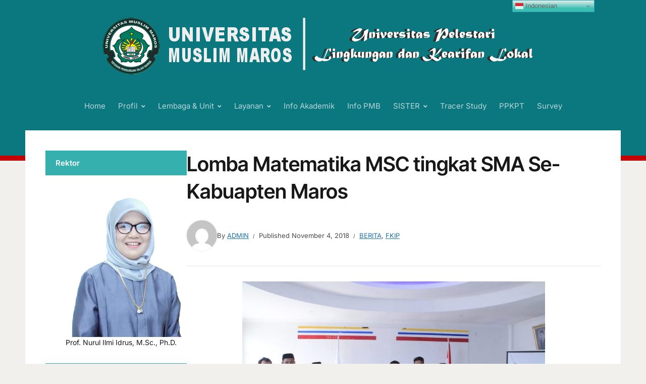

--- FILE ---
content_type: text/html; charset=UTF-8
request_url: https://umma.ac.id/2018/11/04/319/
body_size: 11575
content:
<!DOCTYPE html>
<html lang="id">
<head>
<meta charset="UTF-8">
<meta http-equiv="X-UA-Compatible" content="IE=edge" />
<meta name="viewport" content="width=device-width, initial-scale=1">
<link rel="profile" href="https://gmpg.org/xfn/11">

<title>Lomba Matematika MSC tingkat SMA Se- Kabuapten Maros &#8211; Universitas Muslim Maros</title>
<meta name='robots' content='max-image-preview:large' />
<link rel="alternate" type="application/rss+xml" title="Universitas Muslim Maros &raquo; Feed" href="https://umma.ac.id/feed/" />
<link rel="alternate" type="application/rss+xml" title="Universitas Muslim Maros &raquo; Umpan Komentar" href="https://umma.ac.id/comments/feed/" />
<link rel="alternate" type="application/rss+xml" title="Universitas Muslim Maros &raquo; Lomba Matematika MSC tingkat SMA Se- Kabuapten Maros Umpan Komentar" href="https://umma.ac.id/2018/11/04/319/feed/" />
<link rel="alternate" title="oEmbed (JSON)" type="application/json+oembed" href="https://umma.ac.id/wp-json/oembed/1.0/embed?url=https%3A%2F%2Fumma.ac.id%2F2018%2F11%2F04%2F319%2F" />
<link rel="alternate" title="oEmbed (XML)" type="text/xml+oembed" href="https://umma.ac.id/wp-json/oembed/1.0/embed?url=https%3A%2F%2Fumma.ac.id%2F2018%2F11%2F04%2F319%2F&#038;format=xml" />
<style id='wp-img-auto-sizes-contain-inline-css' type='text/css'>
img:is([sizes=auto i],[sizes^="auto," i]){contain-intrinsic-size:3000px 1500px}
/*# sourceURL=wp-img-auto-sizes-contain-inline-css */
</style>

<style id='wp-emoji-styles-inline-css' type='text/css'>

	img.wp-smiley, img.emoji {
		display: inline !important;
		border: none !important;
		box-shadow: none !important;
		height: 1em !important;
		width: 1em !important;
		margin: 0 0.07em !important;
		vertical-align: -0.1em !important;
		background: none !important;
		padding: 0 !important;
	}
/*# sourceURL=wp-emoji-styles-inline-css */
</style>
<link rel='stylesheet' id='wp-block-library-css' href='https://umma.ac.id/wp-includes/css/dist/block-library/style.min.css?ver=6.9' type='text/css' media='all' />
<style id='global-styles-inline-css' type='text/css'>
:root{--wp--preset--aspect-ratio--square: 1;--wp--preset--aspect-ratio--4-3: 4/3;--wp--preset--aspect-ratio--3-4: 3/4;--wp--preset--aspect-ratio--3-2: 3/2;--wp--preset--aspect-ratio--2-3: 2/3;--wp--preset--aspect-ratio--16-9: 16/9;--wp--preset--aspect-ratio--9-16: 9/16;--wp--preset--color--black: #000000;--wp--preset--color--cyan-bluish-gray: #abb8c3;--wp--preset--color--white: #ffffff;--wp--preset--color--pale-pink: #f78da7;--wp--preset--color--vivid-red: #cf2e2e;--wp--preset--color--luminous-vivid-orange: #ff6900;--wp--preset--color--luminous-vivid-amber: #fcb900;--wp--preset--color--light-green-cyan: #7bdcb5;--wp--preset--color--vivid-green-cyan: #00d084;--wp--preset--color--pale-cyan-blue: #8ed1fc;--wp--preset--color--vivid-cyan-blue: #0693e3;--wp--preset--color--vivid-purple: #9b51e0;--wp--preset--gradient--vivid-cyan-blue-to-vivid-purple: linear-gradient(135deg,rgb(6,147,227) 0%,rgb(155,81,224) 100%);--wp--preset--gradient--light-green-cyan-to-vivid-green-cyan: linear-gradient(135deg,rgb(122,220,180) 0%,rgb(0,208,130) 100%);--wp--preset--gradient--luminous-vivid-amber-to-luminous-vivid-orange: linear-gradient(135deg,rgb(252,185,0) 0%,rgb(255,105,0) 100%);--wp--preset--gradient--luminous-vivid-orange-to-vivid-red: linear-gradient(135deg,rgb(255,105,0) 0%,rgb(207,46,46) 100%);--wp--preset--gradient--very-light-gray-to-cyan-bluish-gray: linear-gradient(135deg,rgb(238,238,238) 0%,rgb(169,184,195) 100%);--wp--preset--gradient--cool-to-warm-spectrum: linear-gradient(135deg,rgb(74,234,220) 0%,rgb(151,120,209) 20%,rgb(207,42,186) 40%,rgb(238,44,130) 60%,rgb(251,105,98) 80%,rgb(254,248,76) 100%);--wp--preset--gradient--blush-light-purple: linear-gradient(135deg,rgb(255,206,236) 0%,rgb(152,150,240) 100%);--wp--preset--gradient--blush-bordeaux: linear-gradient(135deg,rgb(254,205,165) 0%,rgb(254,45,45) 50%,rgb(107,0,62) 100%);--wp--preset--gradient--luminous-dusk: linear-gradient(135deg,rgb(255,203,112) 0%,rgb(199,81,192) 50%,rgb(65,88,208) 100%);--wp--preset--gradient--pale-ocean: linear-gradient(135deg,rgb(255,245,203) 0%,rgb(182,227,212) 50%,rgb(51,167,181) 100%);--wp--preset--gradient--electric-grass: linear-gradient(135deg,rgb(202,248,128) 0%,rgb(113,206,126) 100%);--wp--preset--gradient--midnight: linear-gradient(135deg,rgb(2,3,129) 0%,rgb(40,116,252) 100%);--wp--preset--font-size--small: 13px;--wp--preset--font-size--medium: 20px;--wp--preset--font-size--large: 36px;--wp--preset--font-size--x-large: 42px;--wp--preset--spacing--20: 0.44rem;--wp--preset--spacing--30: 0.67rem;--wp--preset--spacing--40: 1rem;--wp--preset--spacing--50: 1.5rem;--wp--preset--spacing--60: 2.25rem;--wp--preset--spacing--70: 3.38rem;--wp--preset--spacing--80: 5.06rem;--wp--preset--shadow--natural: 6px 6px 9px rgba(0, 0, 0, 0.2);--wp--preset--shadow--deep: 12px 12px 50px rgba(0, 0, 0, 0.4);--wp--preset--shadow--sharp: 6px 6px 0px rgba(0, 0, 0, 0.2);--wp--preset--shadow--outlined: 6px 6px 0px -3px rgb(255, 255, 255), 6px 6px rgb(0, 0, 0);--wp--preset--shadow--crisp: 6px 6px 0px rgb(0, 0, 0);}:where(.is-layout-flex){gap: 0.5em;}:where(.is-layout-grid){gap: 0.5em;}body .is-layout-flex{display: flex;}.is-layout-flex{flex-wrap: wrap;align-items: center;}.is-layout-flex > :is(*, div){margin: 0;}body .is-layout-grid{display: grid;}.is-layout-grid > :is(*, div){margin: 0;}:where(.wp-block-columns.is-layout-flex){gap: 2em;}:where(.wp-block-columns.is-layout-grid){gap: 2em;}:where(.wp-block-post-template.is-layout-flex){gap: 1.25em;}:where(.wp-block-post-template.is-layout-grid){gap: 1.25em;}.has-black-color{color: var(--wp--preset--color--black) !important;}.has-cyan-bluish-gray-color{color: var(--wp--preset--color--cyan-bluish-gray) !important;}.has-white-color{color: var(--wp--preset--color--white) !important;}.has-pale-pink-color{color: var(--wp--preset--color--pale-pink) !important;}.has-vivid-red-color{color: var(--wp--preset--color--vivid-red) !important;}.has-luminous-vivid-orange-color{color: var(--wp--preset--color--luminous-vivid-orange) !important;}.has-luminous-vivid-amber-color{color: var(--wp--preset--color--luminous-vivid-amber) !important;}.has-light-green-cyan-color{color: var(--wp--preset--color--light-green-cyan) !important;}.has-vivid-green-cyan-color{color: var(--wp--preset--color--vivid-green-cyan) !important;}.has-pale-cyan-blue-color{color: var(--wp--preset--color--pale-cyan-blue) !important;}.has-vivid-cyan-blue-color{color: var(--wp--preset--color--vivid-cyan-blue) !important;}.has-vivid-purple-color{color: var(--wp--preset--color--vivid-purple) !important;}.has-black-background-color{background-color: var(--wp--preset--color--black) !important;}.has-cyan-bluish-gray-background-color{background-color: var(--wp--preset--color--cyan-bluish-gray) !important;}.has-white-background-color{background-color: var(--wp--preset--color--white) !important;}.has-pale-pink-background-color{background-color: var(--wp--preset--color--pale-pink) !important;}.has-vivid-red-background-color{background-color: var(--wp--preset--color--vivid-red) !important;}.has-luminous-vivid-orange-background-color{background-color: var(--wp--preset--color--luminous-vivid-orange) !important;}.has-luminous-vivid-amber-background-color{background-color: var(--wp--preset--color--luminous-vivid-amber) !important;}.has-light-green-cyan-background-color{background-color: var(--wp--preset--color--light-green-cyan) !important;}.has-vivid-green-cyan-background-color{background-color: var(--wp--preset--color--vivid-green-cyan) !important;}.has-pale-cyan-blue-background-color{background-color: var(--wp--preset--color--pale-cyan-blue) !important;}.has-vivid-cyan-blue-background-color{background-color: var(--wp--preset--color--vivid-cyan-blue) !important;}.has-vivid-purple-background-color{background-color: var(--wp--preset--color--vivid-purple) !important;}.has-black-border-color{border-color: var(--wp--preset--color--black) !important;}.has-cyan-bluish-gray-border-color{border-color: var(--wp--preset--color--cyan-bluish-gray) !important;}.has-white-border-color{border-color: var(--wp--preset--color--white) !important;}.has-pale-pink-border-color{border-color: var(--wp--preset--color--pale-pink) !important;}.has-vivid-red-border-color{border-color: var(--wp--preset--color--vivid-red) !important;}.has-luminous-vivid-orange-border-color{border-color: var(--wp--preset--color--luminous-vivid-orange) !important;}.has-luminous-vivid-amber-border-color{border-color: var(--wp--preset--color--luminous-vivid-amber) !important;}.has-light-green-cyan-border-color{border-color: var(--wp--preset--color--light-green-cyan) !important;}.has-vivid-green-cyan-border-color{border-color: var(--wp--preset--color--vivid-green-cyan) !important;}.has-pale-cyan-blue-border-color{border-color: var(--wp--preset--color--pale-cyan-blue) !important;}.has-vivid-cyan-blue-border-color{border-color: var(--wp--preset--color--vivid-cyan-blue) !important;}.has-vivid-purple-border-color{border-color: var(--wp--preset--color--vivid-purple) !important;}.has-vivid-cyan-blue-to-vivid-purple-gradient-background{background: var(--wp--preset--gradient--vivid-cyan-blue-to-vivid-purple) !important;}.has-light-green-cyan-to-vivid-green-cyan-gradient-background{background: var(--wp--preset--gradient--light-green-cyan-to-vivid-green-cyan) !important;}.has-luminous-vivid-amber-to-luminous-vivid-orange-gradient-background{background: var(--wp--preset--gradient--luminous-vivid-amber-to-luminous-vivid-orange) !important;}.has-luminous-vivid-orange-to-vivid-red-gradient-background{background: var(--wp--preset--gradient--luminous-vivid-orange-to-vivid-red) !important;}.has-very-light-gray-to-cyan-bluish-gray-gradient-background{background: var(--wp--preset--gradient--very-light-gray-to-cyan-bluish-gray) !important;}.has-cool-to-warm-spectrum-gradient-background{background: var(--wp--preset--gradient--cool-to-warm-spectrum) !important;}.has-blush-light-purple-gradient-background{background: var(--wp--preset--gradient--blush-light-purple) !important;}.has-blush-bordeaux-gradient-background{background: var(--wp--preset--gradient--blush-bordeaux) !important;}.has-luminous-dusk-gradient-background{background: var(--wp--preset--gradient--luminous-dusk) !important;}.has-pale-ocean-gradient-background{background: var(--wp--preset--gradient--pale-ocean) !important;}.has-electric-grass-gradient-background{background: var(--wp--preset--gradient--electric-grass) !important;}.has-midnight-gradient-background{background: var(--wp--preset--gradient--midnight) !important;}.has-small-font-size{font-size: var(--wp--preset--font-size--small) !important;}.has-medium-font-size{font-size: var(--wp--preset--font-size--medium) !important;}.has-large-font-size{font-size: var(--wp--preset--font-size--large) !important;}.has-x-large-font-size{font-size: var(--wp--preset--font-size--x-large) !important;}
/*# sourceURL=global-styles-inline-css */
</style>

<style id='classic-theme-styles-inline-css' type='text/css'>
/*! This file is auto-generated */
.wp-block-button__link{color:#fff;background-color:#32373c;border-radius:9999px;box-shadow:none;text-decoration:none;padding:calc(.667em + 2px) calc(1.333em + 2px);font-size:1.125em}.wp-block-file__button{background:#32373c;color:#fff;text-decoration:none}
/*# sourceURL=/wp-includes/css/classic-themes.min.css */
</style>
<link rel='stylesheet' id='edupress-style-css' href='https://umma.ac.id/wp-content/themes/edupress/style.css?ver=1.7.1' type='text/css' media='all' />
<style id='edupress-style-inline-css' type='text/css'>

		/* Custom Header Background Color */
		.site-header {
			background-color: #0b777f;
		}
	

		/* Custom Footer Background Color */
		.site-footer {
			background-color: #0e6d68;
		}
	

		/* Custom Header Border Color */
		.site-header {
			border-color: #c70000;
		}
	

		/* Custom Link Color */
		:root {
			--edupress-link-color: #1e74a9;
		}
	

		/* Custom Widget Title Background Color */
		#site-main .widget-title, 
		.comments-area .comments-title {
			background-color: #36afaf;
		}
	
/*# sourceURL=edupress-style-inline-css */
</style>
<link rel='stylesheet' id='ilovewp-icomoon-css' href='https://umma.ac.id/wp-content/themes/edupress/css/icomoon.css?ver=1.7.1' type='text/css' media='all' />
<link rel='stylesheet' id='tablepress-default-css' href='https://umma.ac.id/wp-content/plugins/tablepress/css/build/default.css?ver=3.2.6' type='text/css' media='all' />
<script type="text/javascript" src="https://umma.ac.id/wp-includes/js/jquery/jquery.min.js?ver=3.7.1" id="jquery-core-js"></script>
<script type="text/javascript" src="https://umma.ac.id/wp-includes/js/jquery/jquery-migrate.min.js?ver=3.4.1" id="jquery-migrate-js"></script>
<script type="text/javascript" src="https://umma.ac.id/wp-content/themes/edupress/js/superfish.min.js" id="jquery-superfish-js"></script>
<script type="text/javascript" src="https://umma.ac.id/wp-content/themes/edupress/js/jquery.flexslider-min.js?ver=1" id="jquery-flexslider-js"></script>
<link rel="https://api.w.org/" href="https://umma.ac.id/wp-json/" /><link rel="alternate" title="JSON" type="application/json" href="https://umma.ac.id/wp-json/wp/v2/posts/319" /><link rel="EditURI" type="application/rsd+xml" title="RSD" href="https://umma.ac.id/xmlrpc.php?rsd" />
<meta name="generator" content="WordPress 6.9" />
<link rel="canonical" href="https://umma.ac.id/2018/11/04/319/" />
<link rel='shortlink' href='https://umma.ac.id/?p=319' />
<!-- Analytics by WP Statistics - https://wp-statistics.com -->
<link rel="pingback" href="https://umma.ac.id/xmlrpc.php">
<link rel="icon" href="https://umma.ac.id/wp-content/uploads/2018/03/Logo-UMMA-150x150.png" sizes="32x32" />
<link rel="icon" href="https://umma.ac.id/wp-content/uploads/2018/03/Logo-UMMA-300x300.png" sizes="192x192" />
<link rel="apple-touch-icon" href="https://umma.ac.id/wp-content/uploads/2018/03/Logo-UMMA-300x300.png" />
<meta name="msapplication-TileImage" content="https://umma.ac.id/wp-content/uploads/2018/03/Logo-UMMA-300x300.png" />
</head>

<body class="wp-singular post-template-default single single-post postid-319 single-format-standard wp-custom-logo wp-embed-responsive wp-theme-edupress page-header-centered page-sidebar-left">


<div id="container">

	<a class="skip-link screen-reader-text" href="#site-main">Skip to content</a>
	<header class="site-header" role="banner">
	
		<div class="wrapper wrapper-header">

			<div id="site-header-main">
			
				<div class="site-branding"><a href="https://umma.ac.id/" class="custom-logo-link" rel="home"><img width="893" height="121" src="https://umma.ac.id/wp-content/uploads/2021/07/Banner01.png" class="custom-logo" alt="Universitas Muslim Maros" decoding="async" fetchpriority="high" srcset="https://umma.ac.id/wp-content/uploads/2021/07/Banner01.png 893w, https://umma.ac.id/wp-content/uploads/2021/07/Banner01-300x41.png 300w, https://umma.ac.id/wp-content/uploads/2021/07/Banner01-768x104.png 768w" sizes="(max-width: 893px) 100vw, 893px" /></a></div><!-- .site-branding -->
			</div><!-- #site-header-main -->

			
			<span id="site-mobile-menu-toggle">
	<button class="site-toggle-anchor">
		<span class="site-toggle-label site-toggle-label-open is-visible">Menu</span>
		<span class="site-toggle-label site-toggle-label-close">Menu</span>
	</button><!-- .site-toggle-anchor -->
</span><!-- #site-mobile-menu-toggle --><div id="site-mobile-menu">
	<div class="menu-wrapper">

				<nav class="mobile-menu" aria-label="Mobile Menu">
			<ul id="menu-menu-utama" class="menu"><li id="menu-item-64" class="menu-item menu-item-type-custom menu-item-object-custom menu-item-home menu-item-64"><a href="https://umma.ac.id/">Home</a></li>
<li id="menu-item-196" class="menu-item menu-item-type-custom menu-item-object-custom menu-item-home menu-item-has-children menu-item-196"><a href="https://umma.ac.id">Profil</a><button class="sub-menu-toggle toggle-anchor"><span class="screen-reader-text">Show sub menu</span><i class="icon-icomoon academia-icon-chevron-down"></i></span></button>
<ul class="sub-menu">
	<li id="menu-item-194" class="menu-item menu-item-type-post_type menu-item-object-page menu-item-194"><a href="https://umma.ac.id/visi-misi-dan-tujuan/">Visi, Misi dan Tujuan</a></li>
	<li id="menu-item-62" class="menu-item menu-item-type-custom menu-item-object-custom menu-item-has-children menu-item-62"><a>Fakultas</a><button class="sub-menu-toggle toggle-anchor"><span class="screen-reader-text">Show sub menu</span><i class="icon-icomoon academia-icon-chevron-down"></i></span></button>
	<ul class="sub-menu">
		<li id="menu-item-74" class="menu-item menu-item-type-custom menu-item-object-custom menu-item-74"><a href="https://fkip.umma.ac.id/">FKIP</a></li>
		<li id="menu-item-75" class="menu-item menu-item-type-custom menu-item-object-custom menu-item-75"><a href="https://umma.ac.id/category/feb/">FEB</a></li>
		<li id="menu-item-76" class="menu-item menu-item-type-custom menu-item-object-custom menu-item-76"><a href="https://umma.ac.id/category/fapertahut/">FAPERTAHUT</a></li>
		<li id="menu-item-77" class="menu-item menu-item-type-custom menu-item-object-custom menu-item-home menu-item-77"><a href="https://umma.ac.id/">FMIPA</a></li>
	</ul>
</li>
	<li id="menu-item-89" class="menu-item menu-item-type-post_type menu-item-object-page menu-item-89"><a href="https://umma.ac.id/program-studi/">Program Studi</a></li>
	<li id="menu-item-231" class="menu-item menu-item-type-post_type menu-item-object-page menu-item-231"><a href="https://umma.ac.id/pascasarjana/">Pascasarjana</a></li>
</ul>
</li>
<li id="menu-item-402" class="menu-item menu-item-type-post_type menu-item-object-page menu-item-has-children menu-item-402"><a href="https://umma.ac.id/lembaga-unit/">Lembaga &#038; Unit</a><button class="sub-menu-toggle toggle-anchor"><span class="screen-reader-text">Show sub menu</span><i class="icon-icomoon academia-icon-chevron-down"></i></span></button>
<ul class="sub-menu">
	<li id="menu-item-115" class="menu-item menu-item-type-post_type menu-item-object-page menu-item-115"><a href="https://umma.ac.id/lppm/">LPPM</a></li>
	<li id="menu-item-579" class="menu-item menu-item-type-custom menu-item-object-custom menu-item-home menu-item-579"><a href="https://umma.ac.id">LPM</a></li>
</ul>
</li>
<li id="menu-item-404" class="menu-item menu-item-type-post_type menu-item-object-page menu-item-has-children menu-item-404"><a href="https://umma.ac.id/layanan/">Layanan</a><button class="sub-menu-toggle toggle-anchor"><span class="screen-reader-text">Show sub menu</span><i class="icon-icomoon academia-icon-chevron-down"></i></span></button>
<ul class="sub-menu">
	<li id="menu-item-413" class="menu-item menu-item-type-post_type menu-item-object-page menu-item-413"><a href="https://umma.ac.id/e-jurnal/">E-Jurnal</a></li>
	<li id="menu-item-180" class="menu-item menu-item-type-post_type menu-item-object-page menu-item-180"><a href="https://umma.ac.id/sim-akademik/">SIM-Akademik</a></li>
	<li id="menu-item-108" class="menu-item menu-item-type-post_type menu-item-object-page menu-item-108"><a href="https://umma.ac.id/e-mail-institusi/">E-Mail Institusi</a></li>
	<li id="menu-item-157" class="menu-item menu-item-type-post_type menu-item-object-page menu-item-157"><a href="https://umma.ac.id/downloads/">Downloads</a></li>
</ul>
</li>
<li id="menu-item-478" class="menu-item menu-item-type-post_type menu-item-object-page menu-item-478"><a href="https://umma.ac.id/info-akademik/">Info Akademik</a></li>
<li id="menu-item-133" class="menu-item menu-item-type-post_type menu-item-object-page menu-item-133"><a href="https://umma.ac.id/pmb/">Info PMB</a></li>
<li id="menu-item-582" class="menu-item menu-item-type-custom menu-item-object-custom menu-item-home menu-item-has-children menu-item-582"><a href="https://umma.ac.id/">SISTER</a><button class="sub-menu-toggle toggle-anchor"><span class="screen-reader-text">Show sub menu</span><i class="icon-icomoon academia-icon-chevron-down"></i></span></button>
<ul class="sub-menu">
	<li id="menu-item-583" class="menu-item menu-item-type-custom menu-item-object-custom menu-item-583"><a href="http://sister.umma.ac.id/">Login SISTER</a></li>
	<li id="menu-item-584" class="menu-item menu-item-type-custom menu-item-object-custom menu-item-584"><a href="https://drive.google.com/file/d/1SjG8KWCv-fuZoUyLT53cCU9d0ApLoEqj/view">Panduan SISTER</a></li>
	<li id="menu-item-653" class="menu-item menu-item-type-custom menu-item-object-custom menu-item-653"><a href="https://drive.google.com/file/d/129E1ZdtEstIKLsDHrECZF-GFXrvh0yrz/view?usp=sharing">Panduan Registrasi</a></li>
</ul>
</li>
<li id="menu-item-1419" class="menu-item menu-item-type-post_type menu-item-object-page menu-item-1419"><a href="https://umma.ac.id/tracer-study/">Tracer Study</a></li>
<li id="menu-item-1418" class="menu-item menu-item-type-post_type menu-item-object-page menu-item-1418"><a href="https://umma.ac.id/ppkpt/">PPKPT</a></li>
<li id="menu-item-969" class="menu-item menu-item-type-post_type menu-item-object-page menu-item-969"><a href="https://umma.ac.id/survey/">Survey</a></li>
</ul>		</nav><!-- .mobile-menu -->
	</div><!-- .menu-wrapper -->
</div><!-- #site-mobile-menu -->

			<div id="site-header-navigation">
	
				<nav id="menu-main">
					<ul id="site-primary-menu" class="large-nav sf-menu"><li class="menu-item menu-item-type-custom menu-item-object-custom menu-item-home menu-item-64"><a href="https://umma.ac.id/">Home</a></li>
<li class="menu-item menu-item-type-custom menu-item-object-custom menu-item-home menu-item-has-children menu-item-196"><a href="https://umma.ac.id">Profil</a>
<ul class="sub-menu">
	<li class="menu-item menu-item-type-post_type menu-item-object-page menu-item-194"><a href="https://umma.ac.id/visi-misi-dan-tujuan/">Visi, Misi dan Tujuan</a></li>
	<li class="menu-item menu-item-type-custom menu-item-object-custom menu-item-has-children menu-item-62"><a>Fakultas</a>
	<ul class="sub-menu">
		<li class="menu-item menu-item-type-custom menu-item-object-custom menu-item-74"><a href="https://fkip.umma.ac.id/">FKIP</a></li>
		<li class="menu-item menu-item-type-custom menu-item-object-custom menu-item-75"><a href="https://umma.ac.id/category/feb/">FEB</a></li>
		<li class="menu-item menu-item-type-custom menu-item-object-custom menu-item-76"><a href="https://umma.ac.id/category/fapertahut/">FAPERTAHUT</a></li>
		<li class="menu-item menu-item-type-custom menu-item-object-custom menu-item-home menu-item-77"><a href="https://umma.ac.id/">FMIPA</a></li>
	</ul>
</li>
	<li class="menu-item menu-item-type-post_type menu-item-object-page menu-item-89"><a href="https://umma.ac.id/program-studi/">Program Studi</a></li>
	<li class="menu-item menu-item-type-post_type menu-item-object-page menu-item-231"><a href="https://umma.ac.id/pascasarjana/">Pascasarjana</a></li>
</ul>
</li>
<li class="menu-item menu-item-type-post_type menu-item-object-page menu-item-has-children menu-item-402"><a href="https://umma.ac.id/lembaga-unit/">Lembaga &#038; Unit</a>
<ul class="sub-menu">
	<li class="menu-item menu-item-type-post_type menu-item-object-page menu-item-115"><a href="https://umma.ac.id/lppm/">LPPM</a></li>
	<li class="menu-item menu-item-type-custom menu-item-object-custom menu-item-home menu-item-579"><a href="https://umma.ac.id">LPM</a></li>
</ul>
</li>
<li class="menu-item menu-item-type-post_type menu-item-object-page menu-item-has-children menu-item-404"><a href="https://umma.ac.id/layanan/">Layanan</a>
<ul class="sub-menu">
	<li class="menu-item menu-item-type-post_type menu-item-object-page menu-item-413"><a href="https://umma.ac.id/e-jurnal/">E-Jurnal</a></li>
	<li class="menu-item menu-item-type-post_type menu-item-object-page menu-item-180"><a href="https://umma.ac.id/sim-akademik/">SIM-Akademik</a></li>
	<li class="menu-item menu-item-type-post_type menu-item-object-page menu-item-108"><a href="https://umma.ac.id/e-mail-institusi/">E-Mail Institusi</a></li>
	<li class="menu-item menu-item-type-post_type menu-item-object-page menu-item-157"><a href="https://umma.ac.id/downloads/">Downloads</a></li>
</ul>
</li>
<li class="menu-item menu-item-type-post_type menu-item-object-page menu-item-478"><a href="https://umma.ac.id/info-akademik/">Info Akademik</a></li>
<li class="menu-item menu-item-type-post_type menu-item-object-page menu-item-133"><a href="https://umma.ac.id/pmb/">Info PMB</a></li>
<li class="menu-item menu-item-type-custom menu-item-object-custom menu-item-home menu-item-has-children menu-item-582"><a href="https://umma.ac.id/">SISTER</a>
<ul class="sub-menu">
	<li class="menu-item menu-item-type-custom menu-item-object-custom menu-item-583"><a href="http://sister.umma.ac.id/">Login SISTER</a></li>
	<li class="menu-item menu-item-type-custom menu-item-object-custom menu-item-584"><a href="https://drive.google.com/file/d/1SjG8KWCv-fuZoUyLT53cCU9d0ApLoEqj/view">Panduan SISTER</a></li>
	<li class="menu-item menu-item-type-custom menu-item-object-custom menu-item-653"><a href="https://drive.google.com/file/d/129E1ZdtEstIKLsDHrECZF-GFXrvh0yrz/view?usp=sharing">Panduan Registrasi</a></li>
</ul>
</li>
<li class="menu-item menu-item-type-post_type menu-item-object-page menu-item-1419"><a href="https://umma.ac.id/tracer-study/">Tracer Study</a></li>
<li class="menu-item menu-item-type-post_type menu-item-object-page menu-item-1418"><a href="https://umma.ac.id/ppkpt/">PPKPT</a></li>
<li class="menu-item menu-item-type-post_type menu-item-object-page menu-item-969"><a href="https://umma.ac.id/survey/">Survey</a></li>
</ul>				</nav><!-- #menu-main -->
			
			</div><!-- #site-header-navigation -->
						
		</div><!-- .wrapper .wrapper-header -->

	</header><!-- .site-header -->
	<div id="site-main" class="content-home">

		<div class="wrapper wrapper-main">
		
			<div class="wrapper-frame">
			
				<main id="site-content" class="site-main" role="main">
				
										
					<div class="site-content-wrapper">
	
						
						
<article id="post-319" class="post-319 post type-post status-publish format-standard hentry category-berita category-fkip">

	<header class="ilovewp-page-intro ilovewp-page-inner">
		<h1 class="title-page">Lomba Matematika MSC tingkat SMA Se- Kabuapten Maros</h1>
		<div class="ilovewp-meta-flex">
			<span class="post-meta-gravatar"><img alt='' src='https://secure.gravatar.com/avatar/d689b1bf18f9c2feb6c3900d71f129d9b7a3ff8aa246ed27d2c7a8256082c077?s=60&#038;d=mm&#038;r=g' srcset='https://secure.gravatar.com/avatar/d689b1bf18f9c2feb6c3900d71f129d9b7a3ff8aa246ed27d2c7a8256082c077?s=120&#038;d=mm&#038;r=g 2x' class='avatar avatar-60 photo' height='60' width='60' decoding='async'/></span>
			<p class="post-meta">
				<span class="posted-by">By <a href="https://umma.ac.id/author/admin/" title="Pos-pos oleh admin" rel="author">admin</a></span>				<span class="posted-on">Published <time class="entry-date published" datetime="2018-11-04T00:34:49+00:00">November 4, 2018</time></span>				<span class="post-meta-category"><a href="https://umma.ac.id/category/berita/" rel="category tag">Berita</a>, <a href="https://umma.ac.id/category/fkip/" rel="category tag">FKIP</a></span>			</p><!-- .post-meta -->
		</div><!-- .ilovewp-meta-flex -->

	</header><!-- .ilovewp-page-intro -->

	<div class="post-single">

		<p><img decoding="async" class="aligncenter size-large wp-image-320" src="https://umma.ac.id/wp-content/uploads/2018/11/IMG-20181108-WA0012-1024x683.jpg" alt="" width="600" height="400" srcset="https://umma.ac.id/wp-content/uploads/2018/11/IMG-20181108-WA0012-1024x683.jpg 1024w, https://umma.ac.id/wp-content/uploads/2018/11/IMG-20181108-WA0012-300x200.jpg 300w, https://umma.ac.id/wp-content/uploads/2018/11/IMG-20181108-WA0012-768x512.jpg 768w, https://umma.ac.id/wp-content/uploads/2018/11/IMG-20181108-WA0012-75x50.jpg 75w, https://umma.ac.id/wp-content/uploads/2018/11/IMG-20181108-WA0012.jpg 1068w" sizes="(max-width: 600px) 100vw, 600px" /></p>
<p><strong><a href="https://umma.ac.id" target="_blank" rel="noopener">Universitas Muslim Maros</a>. </strong>Sebanyak 24 siswa dan siswi se Kabupaten Maros mengikuti lomba matematika yang diselenggarakan oleh HIMATIKA di Aula lt.2 kampus 1 Universitas Muslim Maros dengan tema <strong>&#8220;Mathematics Smart Competition&#8221;</strong> , sabtu (3/11/2018).<span id="more-319"></span></p>
<p>Menurut ketua panitia, Sitti Asrianti bahwa kegiatan ini untuk menjaring siswa-siswi terbaik guna memperoleh juara I, II, dan III untuk tingkat SMA/sederajat se-Kabupaten Maros.</p>
<p>&#8220;Insya Allah kita akan memilih berdasarkan skoring nilai tertinggi dari setiap babak&#8221;, kata Sitti Asrianti.</p>
<p>Dia menambahkan bahwa ada 3 (tiga) babak yang diikuti yaitu babak penyisihan, babak semifinal, dan babak final. Adapun juri dalam kegiatan ini adalah Dedy Setyawan, S.Pd.,M.Pd., Khaerani, S.Pd., M.Pd., dan A. Muhajir Nasir, S.Pd.,M.Pd.</p>
<p>Setelah dilakukan tes seleksi pada hari Sabtu, panitia akan mengumumkan hasil seleksi untuk babak penyisihan pada hari Minggu, 4 November 2018.</p>
<p>Menurut ketua Program Studi Pendidikan Matematika bahwa kegiatan ini secara rutin dilaksanakan oleh HIMATIKA setiap tahunnya, dibandingkan dengan tahun lalu, tahun ini cukup meningkat.</p>
<p>&#8220;Kegiatan ini bertujuan untuk menyalurkan bakat dan minat siswa dalam hal matematika&#8221;, kata Nirfayanti, S.Si.,M.Pd.</p>
<p>Ditambahkan pula bahwa kegiatan ini juga untuk memotivasi para pelajar Sekolah Menengah di Kabupaten Maros untuk terus belajar dan menekuni mata pelajaran Matematika,tegas Wakil Dekan I FKIP Universitas Muslim Maros dalam sambutannya.</p>
<p>Selain itu, menurut Wakil Dekan I FKIP Universitas Muslim Maros bahwa kegiatan ini juga ajang untuk promosi Program Studi Pendidikan Matematika.</p>
<p>&#8220;Sesuai dengan visi misi universitas bahwa dalam setiap kegiatan yang dilakukan baik oleh dosen maupun mahasiswa harus mengurangi penggunaan sampah plastik&#8221;, jelas Ernawati, S.Pd.,M.Pd.</p>

	</div><!-- .post-single -->

	
	
</article><!-- #post-319 --><div class="post-navigation"><div class="site-post-nav-item site-post-nav-prev"><span class="post-navigation-label">Previous Article</span><a href="https://umma.ac.id/2018/10/24/311/" rel="prev">Gebyar Perbenihan Tanaman Pangan Tingkat Nasional</a></div><!-- .site-post-nav-item --><div class="site-post-nav-item site-post-nav-next"><span class="post-navigation-label">Next Article</span><a href="https://umma.ac.id/2018/11/28/launcing-bi-corner-di-perpustakaan-universitas-muslim-maros/" rel="next">Launcing BI Corner di Perpustakaan Universitas Muslim Maros</a></div><!-- .site-post-nav-item --></div><!-- .post-navigation -->
<div id="comments" class="comments-area">

	
	
	
		<div id="respond" class="comment-respond">
		<h3 id="reply-title" class="comment-reply-title">Tinggalkan Balasan <small><a rel="nofollow" id="cancel-comment-reply-link" href="/2018/11/04/319/#respond" style="display:none;">Batalkan balasan</a></small></h3><form action="https://umma.ac.id/wp-comments-post.php" method="post" id="commentform" class="comment-form"><p class="comment-notes"><span id="email-notes">Alamat email Anda tidak akan dipublikasikan.</span> <span class="required-field-message">Ruas yang wajib ditandai <span class="required">*</span></span></p><p class="comment-form-comment"><label for="comment">Komentar <span class="required">*</span></label> <textarea id="comment" name="comment" cols="45" rows="8" maxlength="65525" required></textarea></p><p class="comment-form-author"><label for="author">Nama <span class="required">*</span></label> <input id="author" name="author" type="text" value="" size="30" maxlength="245" autocomplete="name" required /></p>
<p class="comment-form-email"><label for="email">Email <span class="required">*</span></label> <input id="email" name="email" type="email" value="" size="30" maxlength="100" aria-describedby="email-notes" autocomplete="email" required /></p>
<p class="comment-form-url"><label for="url">Situs Web</label> <input id="url" name="url" type="url" value="" size="30" maxlength="200" autocomplete="url" /></p>
<p class="comment-form-cookies-consent"><input id="wp-comment-cookies-consent" name="wp-comment-cookies-consent" type="checkbox" value="yes" /> <label for="wp-comment-cookies-consent">Simpan nama, email, dan situs web saya pada peramban ini untuk komentar saya berikutnya.</label></p>
<p class="form-submit"><input name="submit" type="submit" id="submit" class="submit" value="Kirim Komentar" /> <input type='hidden' name='comment_post_ID' value='319' id='comment_post_ID' />
<input type='hidden' name='comment_parent' id='comment_parent' value='0' />
</p><p style="display: none !important;" class="akismet-fields-container" data-prefix="ak_"><label>&#916;<textarea name="ak_hp_textarea" cols="45" rows="8" maxlength="100"></textarea></label><input type="hidden" id="ak_js_1" name="ak_js" value="146"/><script>document.getElementById( "ak_js_1" ).setAttribute( "value", ( new Date() ).getTime() );</script></p></form>	</div><!-- #respond -->
	
</div><!-- #comments -->
						
					</div><!-- .site-content-wrapper -->
					
									
				</main><!-- #site-content -->
				
				<aside id="site-aside" role="complementary">

	<div class="site-aside-wrapper">
	
		<div id="media_image-3" class="widget widget_media_image"><p class="widget-title">Rektor</p><figure style="width: 236px" class="wp-caption alignnone"><img width="236" height="300" src="https://umma.ac.id/wp-content/uploads/2018/03/Rektor-UMMA-236x300.png" class="image wp-image-59  attachment-medium size-medium" alt="Prof. Nurul Ilmi Idrus, M.Sc., Ph.D." style="max-width: 100%; height: auto;" decoding="async" loading="lazy" srcset="https://umma.ac.id/wp-content/uploads/2018/03/Rektor-UMMA-236x300.png 236w, https://umma.ac.id/wp-content/uploads/2018/03/Rektor-UMMA-768x976.png 768w, https://umma.ac.id/wp-content/uploads/2018/03/Rektor-UMMA-806x1024.png 806w, https://umma.ac.id/wp-content/uploads/2018/03/Rektor-UMMA.png 1390w" sizes="auto, (max-width: 236px) 100vw, 236px" /><figcaption class="wp-caption-text">Prof. Nurul Ilmi Idrus, M.Sc., Ph.D.</figcaption></figure></div><div id="text-7" class="widget widget_text"><p class="widget-title">Layanan</p>			<div class="textwidget"><p><a href="https://ces.umma.ac.id/" target="_blank" rel="noopener"><img loading="lazy" decoding="async" class="aligncenter wp-image-488 size-full" src="https://umma.ac.id/wp-content/uploads/2019/02/SIM-Akademik-1.png" alt="" width="250" height="41" /></a><a href="https://pmb.umma.ac.id/" target="_blank" rel="noopener"><img loading="lazy" decoding="async" class="aligncenter wp-image-490 size-full" src="https://umma.ac.id/wp-content/uploads/2019/02/SPMB-Online.png" alt="" width="250" height="50" /></a><a href="https://ejournals.umma.ac.id/" target="_blank" rel="noopener"><img loading="lazy" decoding="async" class="aligncenter wp-image-491 size-full" src="https://umma.ac.id/wp-content/uploads/2019/02/E-Journal.png" alt="" width="250" height="50" /></a><a href="https://classroom.google.com/" target="_blank" rel="noopener"><img loading="lazy" decoding="async" class="aligncenter wp-image-492 size-full" src="https://umma.ac.id/wp-content/uploads/2019/02/e-learning.png" alt="" width="250" height="50" /></a></p>
</div>
		</div><div id="text-8" class="widget widget_text"><p class="widget-title">Konfirmasi Pembayaran</p>			<div class="textwidget"><p><a href="https://forms.gle/7bT1fXBNfNFfsozK8" target="_blank" rel="noopener">Konfirmasi Pembayaran</a></p>
</div>
		</div><div id="wp_statistics_widget-2" class="widget widget_wp_statistics_widget"><p class="widget-title">Statistics</p><ul><li><label>Online Visitors:&nbsp;</label>1</li><li><label>Today's Visitors:&nbsp;</label>138</li><li><label>Total Visitors:&nbsp;</label>58,841</li></ul></div><div id="calendar-3" class="widget widget_calendar"><p class="widget-title">Kalender</p><div id="calendar_wrap" class="calendar_wrap"><table id="wp-calendar" class="wp-calendar-table">
	<caption>November 2018</caption>
	<thead>
	<tr>
		<th scope="col" aria-label="Senin">S</th>
		<th scope="col" aria-label="Selasa">S</th>
		<th scope="col" aria-label="Rabu">R</th>
		<th scope="col" aria-label="Kamis">K</th>
		<th scope="col" aria-label="Jumat">J</th>
		<th scope="col" aria-label="Sabtu">S</th>
		<th scope="col" aria-label="Minggu">M</th>
	</tr>
	</thead>
	<tbody>
	<tr>
		<td colspan="3" class="pad">&nbsp;</td><td>1</td><td>2</td><td>3</td><td><a href="https://umma.ac.id/2018/11/04/" aria-label="Pos diterbitkan pada 4 November 2018">4</a></td>
	</tr>
	<tr>
		<td>5</td><td>6</td><td>7</td><td>8</td><td>9</td><td>10</td><td>11</td>
	</tr>
	<tr>
		<td>12</td><td>13</td><td>14</td><td>15</td><td>16</td><td>17</td><td>18</td>
	</tr>
	<tr>
		<td>19</td><td>20</td><td>21</td><td>22</td><td>23</td><td>24</td><td>25</td>
	</tr>
	<tr>
		<td>26</td><td>27</td><td><a href="https://umma.ac.id/2018/11/28/" aria-label="Pos diterbitkan pada 28 November 2018">28</a></td><td>29</td><td>30</td>
		<td class="pad" colspan="2">&nbsp;</td>
	</tr>
	</tbody>
	</table><nav aria-label="Bulan sebelumnya dan selanjutnya" class="wp-calendar-nav">
		<span class="wp-calendar-nav-prev"><a href="https://umma.ac.id/2018/10/">&laquo; Okt</a></span>
		<span class="pad">&nbsp;</span>
		<span class="wp-calendar-nav-next"><a href="https://umma.ac.id/2018/12/">Des &raquo;</a></span>
	</nav></div></div>		
	</div><!-- .site-aside-wrapper -->

</aside><!-- #site-aside -->			
			</div><!-- .wrapper-frame -->
		
		</div><!-- .wrapper .wrapper-main -->

	</div><!-- #site-main -->

	<footer class="site-footer" role="contentinfo">
	
		
<div class="wrapper wrapper-footer">
			
	<div id="site-tertiary" class="pre-footer" role="complementary">
	
		<div class="ilovewp-columns ilovewp-columns-4">
		
			<div class="ilovewp-column ilovewp-column-1">
				<div class="ilovewp-column-wrapper">
											<div id="custom_html-3" class="widget_text widget widget_custom_html"><p class="widget-title">PETA LOKASI</p><div class="textwidget custom-html-widget"><iframe src="https://www.google.com/maps/embed?pb=!1m18!1m12!1m3!1d7949.330442781625!2d119.57175625966697!3d-4.99515935614013!2m3!1f0!2f0!3f0!3m2!1i1024!2i768!4f13.1!3m3!1m2!1s0x2dbef86e0d408f2b%3A0xe7d852ff124d17d6!2sYayasan+Perguruan+Islam+Maros+-+Universitas!5e0!3m2!1sid!2sid!4v1521183617280" width="275" height="250" frameborder="0" style="border:0" allowfullscreen></iframe></div></div>									</div><!-- .ilovewp-column-wrapper -->
			</div><!-- .ilovewp-column .ilovewp-column-1 --><div class="ilovewp-column ilovewp-column-2">
				<div class="ilovewp-column-wrapper">
											<div id="text-10" class="widget widget_text"><p class="widget-title">UNIVERSITAS MUSLIM MAROS</p>			<div class="textwidget"><p>Jl. Dr. Ratulangi No. 62 Maros, Sulawesi Selatan, Indonesia<br />
Kode Pos 90511<br />
Telp: 0411-8938856<br />
Email: <a href="/cdn-cgi/l/email-protection" class="__cf_email__" data-cfemail="741d1a121b34011919155a15175a1d10">[email&#160;protected]</a></p>
</div>
		</div>									</div><!-- .ilovewp-column-wrapper -->
			</div><!-- .ilovewp-column .ilovewp-column-2 --><div class="ilovewp-column ilovewp-column-3">
				<div class="ilovewp-column-wrapper">
											<div id="text-11" class="widget widget_text"><p class="widget-title">LAYANAN</p>			<div class="textwidget"><ul>
<li><a href="http://spmb.umma.ac.id/" target="_blank" rel="noopener">SPMB online</a></li>
<li><a href="http://sia.umma.ac.id/" target="_blank" rel="noopener">SIM- Akademik</a></li>
<li><a href="http://sister.umma.ac.id/" target="_blank" rel="noopener">SISTER</a></li>
<li><a href="https://ces.umma.ac.id/" target="_blank" rel="noopener">CES</a></li>
<li><a href="https://ejournals.umma.ac.id/index.php/index" target="_blank" rel="noopener">E-Jurnal</a></li>
</ul>
</div>
		</div>									</div><!-- .ilovewp-column-wrapper -->
			</div><!-- .ilovewp-column .ilovewp-column-3 --><div class="ilovewp-column ilovewp-column-4">
				<div class="ilovewp-column-wrapper">
											<div id="text-12" class="widget widget_text"><p class="widget-title">LINK TERKAIT</p>			<div class="textwidget"><ul>
<li style="list-style-type: none;">
<ul>
<li><a href="https://pddikti.kemdiktisaintek.go.id/" target="_blank" rel="noopener">PDDIKTI</a></li>
<li><a href="https://lldikti9.id/" target="_blank" rel="noopener">LLDIKTI 9</a></li>
<li><a href="https://kip-kuliah.kemdiktisaintek.go.id/" target="_blank" rel="noopener">KIP KULIAH</a></li>
<li><a href="https://pisn.kemdiktisaintek.go.id/" target="_blank" rel="noopener">ZIVIL (Sistem Verifikasi Ijazah secara Elektronik)</a></li>
</ul>
</li>
</ul>
</div>
		</div>									</div><!-- .ilovewp-column-wrapper -->
			</div><!-- .ilovewp-column .ilovewp-column-4 -->		
		</div><!-- .ilovewp-columns .ilovewp-columns-4 -->
	
	</div><!-- #site-tertiary .pre-footer -->

</div><!-- .wrapper .wrapper-footer -->

		
		<div class="wrapper-copy">
			<div class="wrapper">
				<p class="copy">Copyright &copy; 2026 Universitas Muslim Maros. All Rights Reserved. </p>
				<p class="copy-ilovewp"><span class="theme-credit">Powered by <a href="https://www.ilovewp.com/themes/edupress/" rel="external">EduPress</a></span></p>
			</div><!-- .wrapper -->
		</div><!-- .wrapper-copy -->
	
	</footer><!-- .site-footer -->

</div><!-- end #container -->

<script data-cfasync="false" src="/cdn-cgi/scripts/5c5dd728/cloudflare-static/email-decode.min.js"></script><script type="speculationrules">
{"prefetch":[{"source":"document","where":{"and":[{"href_matches":"/*"},{"not":{"href_matches":["/wp-*.php","/wp-admin/*","/wp-content/uploads/*","/wp-content/*","/wp-content/plugins/*","/wp-content/themes/edupress/*","/*\\?(.+)"]}},{"not":{"selector_matches":"a[rel~=\"nofollow\"]"}},{"not":{"selector_matches":".no-prefetch, .no-prefetch a"}}]},"eagerness":"conservative"}]}
</script>
<div class="gtranslate_wrapper" id="gt-wrapper-65413704"></div><script type="text/javascript" src="https://umma.ac.id/wp-content/themes/edupress/js/edupress.js?ver=1.7.1" id="edupress-scripts-js"></script>
<script type="text/javascript" src="https://umma.ac.id/wp-includes/js/comment-reply.min.js?ver=6.9" id="comment-reply-js" async="async" data-wp-strategy="async" fetchpriority="low"></script>
<script type="text/javascript" id="gt_widget_script_65413704-js-before">
/* <![CDATA[ */
window.gtranslateSettings = /* document.write */ window.gtranslateSettings || {};window.gtranslateSettings['65413704'] = {"default_language":"id","languages":["ar","zh-CN","nl","en","fr","de","id","it","pt","ru","es"],"url_structure":"none","flag_style":"2d","flag_size":16,"wrapper_selector":"#gt-wrapper-65413704","alt_flags":[],"switcher_open_direction":"top","switcher_horizontal_position":"right","switcher_vertical_position":"top","switcher_text_color":"#666","switcher_arrow_color":"#666","switcher_border_color":"#35a1ad","switcher_background_color":"#3bbfb2","switcher_background_shadow_color":"#efefef","switcher_background_hover_color":"#fff","dropdown_text_color":"#000","dropdown_hover_color":"#fff","dropdown_background_color":"#eee","flags_location":"\/wp-content\/plugins\/gtranslate\/flags\/"};
//# sourceURL=gt_widget_script_65413704-js-before
/* ]]> */
</script><script src="https://umma.ac.id/wp-content/plugins/gtranslate/js/dwf.js?ver=6.9" data-no-optimize="1" data-no-minify="1" data-gt-orig-url="/2018/11/04/319/" data-gt-orig-domain="umma.ac.id" data-gt-widget-id="65413704" defer></script><script id="wp-emoji-settings" type="application/json">
{"baseUrl":"https://s.w.org/images/core/emoji/17.0.2/72x72/","ext":".png","svgUrl":"https://s.w.org/images/core/emoji/17.0.2/svg/","svgExt":".svg","source":{"concatemoji":"https://umma.ac.id/wp-includes/js/wp-emoji-release.min.js?ver=6.9"}}
</script>
<script type="module">
/* <![CDATA[ */
/*! This file is auto-generated */
const a=JSON.parse(document.getElementById("wp-emoji-settings").textContent),o=(window._wpemojiSettings=a,"wpEmojiSettingsSupports"),s=["flag","emoji"];function i(e){try{var t={supportTests:e,timestamp:(new Date).valueOf()};sessionStorage.setItem(o,JSON.stringify(t))}catch(e){}}function c(e,t,n){e.clearRect(0,0,e.canvas.width,e.canvas.height),e.fillText(t,0,0);t=new Uint32Array(e.getImageData(0,0,e.canvas.width,e.canvas.height).data);e.clearRect(0,0,e.canvas.width,e.canvas.height),e.fillText(n,0,0);const a=new Uint32Array(e.getImageData(0,0,e.canvas.width,e.canvas.height).data);return t.every((e,t)=>e===a[t])}function p(e,t){e.clearRect(0,0,e.canvas.width,e.canvas.height),e.fillText(t,0,0);var n=e.getImageData(16,16,1,1);for(let e=0;e<n.data.length;e++)if(0!==n.data[e])return!1;return!0}function u(e,t,n,a){switch(t){case"flag":return n(e,"\ud83c\udff3\ufe0f\u200d\u26a7\ufe0f","\ud83c\udff3\ufe0f\u200b\u26a7\ufe0f")?!1:!n(e,"\ud83c\udde8\ud83c\uddf6","\ud83c\udde8\u200b\ud83c\uddf6")&&!n(e,"\ud83c\udff4\udb40\udc67\udb40\udc62\udb40\udc65\udb40\udc6e\udb40\udc67\udb40\udc7f","\ud83c\udff4\u200b\udb40\udc67\u200b\udb40\udc62\u200b\udb40\udc65\u200b\udb40\udc6e\u200b\udb40\udc67\u200b\udb40\udc7f");case"emoji":return!a(e,"\ud83e\u1fac8")}return!1}function f(e,t,n,a){let r;const o=(r="undefined"!=typeof WorkerGlobalScope&&self instanceof WorkerGlobalScope?new OffscreenCanvas(300,150):document.createElement("canvas")).getContext("2d",{willReadFrequently:!0}),s=(o.textBaseline="top",o.font="600 32px Arial",{});return e.forEach(e=>{s[e]=t(o,e,n,a)}),s}function r(e){var t=document.createElement("script");t.src=e,t.defer=!0,document.head.appendChild(t)}a.supports={everything:!0,everythingExceptFlag:!0},new Promise(t=>{let n=function(){try{var e=JSON.parse(sessionStorage.getItem(o));if("object"==typeof e&&"number"==typeof e.timestamp&&(new Date).valueOf()<e.timestamp+604800&&"object"==typeof e.supportTests)return e.supportTests}catch(e){}return null}();if(!n){if("undefined"!=typeof Worker&&"undefined"!=typeof OffscreenCanvas&&"undefined"!=typeof URL&&URL.createObjectURL&&"undefined"!=typeof Blob)try{var e="postMessage("+f.toString()+"("+[JSON.stringify(s),u.toString(),c.toString(),p.toString()].join(",")+"));",a=new Blob([e],{type:"text/javascript"});const r=new Worker(URL.createObjectURL(a),{name:"wpTestEmojiSupports"});return void(r.onmessage=e=>{i(n=e.data),r.terminate(),t(n)})}catch(e){}i(n=f(s,u,c,p))}t(n)}).then(e=>{for(const n in e)a.supports[n]=e[n],a.supports.everything=a.supports.everything&&a.supports[n],"flag"!==n&&(a.supports.everythingExceptFlag=a.supports.everythingExceptFlag&&a.supports[n]);var t;a.supports.everythingExceptFlag=a.supports.everythingExceptFlag&&!a.supports.flag,a.supports.everything||((t=a.source||{}).concatemoji?r(t.concatemoji):t.wpemoji&&t.twemoji&&(r(t.twemoji),r(t.wpemoji)))});
//# sourceURL=https://umma.ac.id/wp-includes/js/wp-emoji-loader.min.js
/* ]]> */
</script>

<script defer src="https://static.cloudflareinsights.com/beacon.min.js/vcd15cbe7772f49c399c6a5babf22c1241717689176015" integrity="sha512-ZpsOmlRQV6y907TI0dKBHq9Md29nnaEIPlkf84rnaERnq6zvWvPUqr2ft8M1aS28oN72PdrCzSjY4U6VaAw1EQ==" data-cf-beacon='{"version":"2024.11.0","token":"c81592e1712d495db85ef3c55539ae40","r":1,"server_timing":{"name":{"cfCacheStatus":true,"cfEdge":true,"cfExtPri":true,"cfL4":true,"cfOrigin":true,"cfSpeedBrain":true},"location_startswith":null}}' crossorigin="anonymous"></script>
</body>
</html>

<!-- Page cached by LiteSpeed Cache 7.7 on 2026-01-21 07:14:55 -->